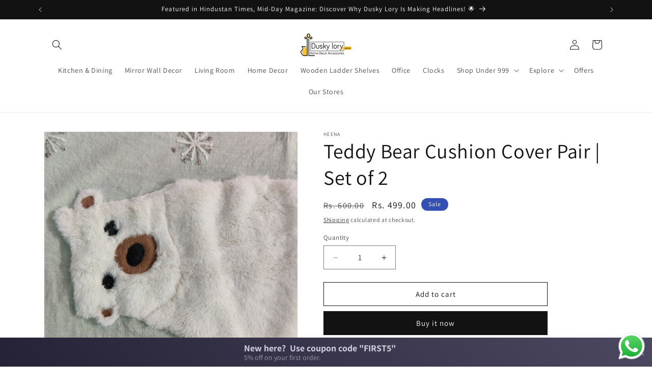

--- FILE ---
content_type: text/javascript; charset=utf-8
request_url: https://duskylory.store/products/teddy-bear-cushion-cover-pair-set-of-2.js
body_size: 310
content:
{"id":6567314096233,"title":"Teddy Bear Cushion Cover Pair | Set of 2","handle":"teddy-bear-cushion-cover-pair-set-of-2","description":"\u003cp\u003e\u003cstrong\u003eMaterial\u003c\/strong\u003e:\u003c\/p\u003e\n\u003cp\u003eCotton Khadi\u003c\/p\u003e\n\u003cp\u003e\u003cstrong\u003eSize\u003c\/strong\u003e:\u003c\/p\u003e\n\u003cp\u003e20\" * 20\"\u003c\/p\u003e","published_at":"2021-03-21T14:11:47+05:30","created_at":"2021-03-21T13:55:33+05:30","vendor":"Heena","type":"Cushions","tags":["homedecorcollection"],"price":49900,"price_min":49900,"price_max":49900,"available":true,"price_varies":false,"compare_at_price":60000,"compare_at_price_min":60000,"compare_at_price_max":60000,"compare_at_price_varies":false,"variants":[{"id":39308906397801,"title":"Default Title","option1":"Default Title","option2":null,"option3":null,"sku":"","requires_shipping":true,"taxable":false,"featured_image":null,"available":true,"name":"Teddy Bear Cushion Cover Pair | Set of 2","public_title":null,"options":["Default Title"],"price":49900,"weight":0,"compare_at_price":60000,"inventory_management":"shopify","barcode":"","requires_selling_plan":false,"selling_plan_allocations":[]}],"images":["\/\/cdn.shopify.com\/s\/files\/1\/0294\/3775\/5497\/products\/SquareLite_2021321135216725.jpg?v=1616315139","\/\/cdn.shopify.com\/s\/files\/1\/0294\/3775\/5497\/products\/SquareLite_2021321135157902.jpg?v=1616315139","\/\/cdn.shopify.com\/s\/files\/1\/0294\/3775\/5497\/products\/SquareLite_2021321135149830.jpg?v=1616315139","\/\/cdn.shopify.com\/s\/files\/1\/0294\/3775\/5497\/products\/SquareLite_2021321135225427.jpg?v=1616315139"],"featured_image":"\/\/cdn.shopify.com\/s\/files\/1\/0294\/3775\/5497\/products\/SquareLite_2021321135216725.jpg?v=1616315139","options":[{"name":"Title","position":1,"values":["Default Title"]}],"url":"\/products\/teddy-bear-cushion-cover-pair-set-of-2","media":[{"alt":"Teddy Bear Cushion Cover Pair | Set of 2 Dusky Lory","id":20399212855401,"position":1,"preview_image":{"aspect_ratio":1.0,"height":1500,"width":1500,"src":"https:\/\/cdn.shopify.com\/s\/files\/1\/0294\/3775\/5497\/products\/SquareLite_2021321135216725.jpg?v=1616315139"},"aspect_ratio":1.0,"height":1500,"media_type":"image","src":"https:\/\/cdn.shopify.com\/s\/files\/1\/0294\/3775\/5497\/products\/SquareLite_2021321135216725.jpg?v=1616315139","width":1500},{"alt":"Teddy Bear Cushion Cover Pair | Set of 2 Dusky Lory","id":20399212888169,"position":2,"preview_image":{"aspect_ratio":1.0,"height":1500,"width":1500,"src":"https:\/\/cdn.shopify.com\/s\/files\/1\/0294\/3775\/5497\/products\/SquareLite_2021321135157902.jpg?v=1616315139"},"aspect_ratio":1.0,"height":1500,"media_type":"image","src":"https:\/\/cdn.shopify.com\/s\/files\/1\/0294\/3775\/5497\/products\/SquareLite_2021321135157902.jpg?v=1616315139","width":1500},{"alt":"Teddy Bear Cushion Cover Pair | Set of 2 Dusky Lory","id":20399212920937,"position":3,"preview_image":{"aspect_ratio":1.0,"height":1500,"width":1500,"src":"https:\/\/cdn.shopify.com\/s\/files\/1\/0294\/3775\/5497\/products\/SquareLite_2021321135149830.jpg?v=1616315139"},"aspect_ratio":1.0,"height":1500,"media_type":"image","src":"https:\/\/cdn.shopify.com\/s\/files\/1\/0294\/3775\/5497\/products\/SquareLite_2021321135149830.jpg?v=1616315139","width":1500},{"alt":"Teddy Bear Cushion Cover Pair | Set of 2 Dusky Lory","id":20399212953705,"position":4,"preview_image":{"aspect_ratio":1.0,"height":1500,"width":1500,"src":"https:\/\/cdn.shopify.com\/s\/files\/1\/0294\/3775\/5497\/products\/SquareLite_2021321135225427.jpg?v=1616315139"},"aspect_ratio":1.0,"height":1500,"media_type":"image","src":"https:\/\/cdn.shopify.com\/s\/files\/1\/0294\/3775\/5497\/products\/SquareLite_2021321135225427.jpg?v=1616315139","width":1500}],"requires_selling_plan":false,"selling_plan_groups":[]}